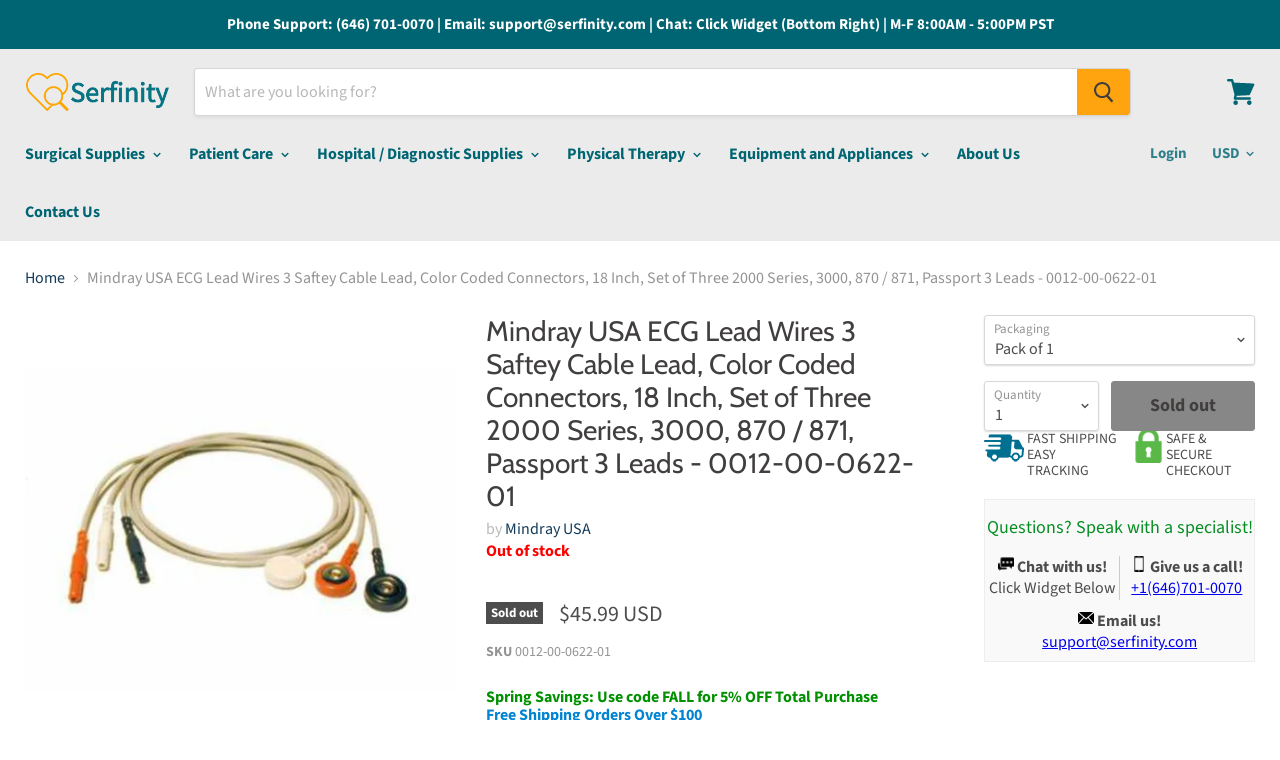

--- FILE ---
content_type: application/javascript; charset=utf-8
request_url: https://searchanise-ef84.kxcdn.com/preload_data.6h4v1i2o1z.js
body_size: 12678
content:
window.Searchanise.preloadedSuggestions=['face mask','surgical mask','hand sanitizer','bd syringes','exam table','disposable lab coat','procedure mask','n95 mask','surgical face mask','face masks','sterilization wrap','surgical masks','nitrile gloves','medical labels','halyard h600','syringe label','health care logistics','wrist brace','fashion seal scrub top','western medical oxygen','knee brace','vaginal speculum','face shield','syringe filter','lab coat','vaginal pessary','shower chair','tyvek hood','standard textile','disposable lab coats','x large knee brace','pulse oximeter','my order','disposable scrubs','liquid in glass thermometer','blood drawing chair','chair restraints','sterile water','blood pressure monitor','welch allyn','halyard h600 fabric','wheel chairs','medegen leg bag','needle holder','iv pole','medical mask','retractor s ea','valumax lab coat','isopropyl alcohol','n95 masks','pharma hol','abdominal mind','purell hand sanitizer','disinfectant spray','iv needle catheter','surgical gloves','qc for','standard textile scrubs','0.9% sodium chloride','fisherbrand 1 to 10 ml','3m mask','biomedical labels','cidex soaking','paper tape','sq needle','drive medical','oxygen concentrator','probe storage','heel lift','phlebotomy chair','non dehp','hospital beds','exam tables','6 fr bard','iv line identification label','clamp straight','air q','blanket warmer','pessary ring','blood pressure','enfit syringe','disposable gowns','disinfectant wipes','test tubes','sterilization tray','22 fr sheath','cardinal mask','vacutainer blood collection','bed rails','gait belt 42251701','mckesson hand sanitizer','digital scale','wheelchair cushion','cpap mask','n95 respirator','infant formula','adult diapers','blood pressure welch allyn','hypodermic needles','patterson medical','milex pessary','head cover','breast pump','mac medical','rapid test kit','blood pressure cuff','lew jan textile','toilet paper','blood collection tube','nitrile exam gloves','medline scrubs','deroyal knee brace','iv catheter','blood bank','lab coats','sharps container','disposable lab jackets','henry schein','track an order','valumax international extra-safe unisex reusable lab coat','iv bag','how to use','surgical gown','id now','midmark exam table','medical gloves','procedure face mask','astm level 3','dumbbell set','leg compression machine','pro lite knee support','hand soap','overbed table','cast tape','ankle brace','welch allyn blood pressure','finger splint','arm tubes','halyard masks','astm level 3 mask','fashion seal','patterson medical supply','shoe covers','cook medical','fisher scientific','feeding tube','back brace','huber needle','baby formula','surgical drape','urbane 9502 scrub pants','order status','medication labels','rollators walkers','how to use it','tracheostomy tube','thermometer no contact','comedone extractor','recliner chairs','iv start kit','anesthesia mask','e z boot','latex gloves','centrifuge tubes','djo exos left wrist','blood draw chair','hospital bed','dumbbells weights','humane restraint','oral syringes','tischler biopsy forcep','exos wrist brace','biopsy needle','vitamin c','phone number','iv tubing','zinc sulfate','isolation gown','3-0 vicryl sh','disposable bed pads','grab bar','earloop mask','hillrom medical','latex free gloves','eye shield','vaginal dilator','smiths medical','head ring','nebulizer machine','bair hugger','shoe cover','insulin syringe','thumb spica','replacement parts for','alcohol wipe','enfit bottle adapter','us plastic corp','treatment table','bandage scissors','lab jacket','infusion pump','arm sling','wheelchair accessories','hand splint','toilet tissue','welch allyn otoscope','cooper surgical pessary','greiner bio-one vacuette','isolation gowns','wheel chair','disinfectant wipe','greiner bio-one vacuette z no additive','instruction manual','djo exos wrist brace wrist brace with boa thermoformable polymer','surgical caps','aligned medical solutions','blood collection','xxl compression','exam gloves','sterile gloves','finger trap','casting tape','urinal male','breg brace','mckesson mask','vital sign monitor','face shields','rx destroyer','knee immobilizer','foley catheter','valumax international','time out cover','compression garment','knee brace for','astm mask','walker boot','inflatable pessary','sit to stand lift','b braun','ultrasound machine','bd vacutainer','surgical mask level 3','butterfly needles','instrument tray','biopsy punch','medical masks','ipu shower chair with open front seat','rubbing alcohol','syringe shield','knee scooter','tilt table','alcohol pads','h600 halyard','astm level 2','drug label','cardinal health','storage bins','scrub pants','medication cart','hydrogen peroxide','replacement parts','oxygen tank','knee walker','nasal cannula','acupuncture needles','posey restraints','knee length disposable lab coats','shower chairs','covid 19 test','stryker medical stretcher','neck brace','bouffant cap','hand sanitizer dispenser','3m masks','tracheostomy tubes','patient lifts','respirator mask','lift slings','smart caregiver','ekg machine','ostomy supplies','becton dickinson','blister pack','isopropyl alcohol 99%','blister packaging','600 grade sterilization wrap','viral filter','vial adapter','instrument trays','suction machine','ambu bag','wrist splint','polypropylene fabric','locked box','test strips','transport chair','hoyer lift','hemostatic forceps','cast padding','key surgical','aed defibrillator','hip brace','lysol spray','geri chair','3m healthcare','wound vac','label dispenser','halyard wrap','level 3 mask','surgical cap','crash cart','electronic thermometer','ethicon suture','power wheelchair','blood collection set','urethral dilator','elbow brace','medical label','bioteque pessary','t t today','oral syringe','bladder scanner','midmark exam table upholstery top','medication storage','suction canisters','custom comfort','instrument tape','nova ortho-med','liposuction cannula','surgical gowns','halyard mask','procedure chair','huber infusion set','pessary size 4','bandage scissor','tube feeding','sterrad nx','white top tubes','patient monitor','table paper','apothecary products','cube pessary','capillary pipettes','zoll medical','air mattress','mckesson medical surgical','vaginal dilators','ethyl alcohol','normal saline','standard shipping','bd needles','game ready','thumb splint','surgical scalpel','kimberly clark','spinal needle','pulse oximeter fingertip','span america','humane restraints','gait belt','disposable coverall','abbott i-stat','bath chair','drug test','mayo stand','kids stickers','negative pressure wound therapy','surgical wrap','compression girdle','hospital bed mattresses','gear business','oxygen tubing','tube holder','positioning wedges','enfamil infant formula','icu medical','drive bed','sds sheets','reclining wheelchair','lab jackets','ear curette','pessary size 5','leg compression','catheters male','djo exos','paper towels','endotracheal tube','ceiling track','18g needle','blood collection tubes','cast shoe','iv extension set','tissue forceps','fashion seal scrubs','natus medical','disposable jackets','cleaning brush','shoulder sling','medline face mask','north american rescue','cervical collar','medical recliner','nutrition supplies','podiatry chair','mask level 3','ice pack','one condom','suction tubing','mask n95','blood bag','wrist and forearm splint','liquid nitrogen','aloe vera gel','lysol disinfectants','wound care','civco medical instruments','examination table','3m 1820 mask','sms polypropylene','valumax extra-safe','vacuum suction','blanket warmers','alcohol prep pads','tumble forms','medical carts','ipu shower commode chair','akro mils','disposable scrub','204 examination table','raised toilet seats','back support','br surgical','saline flush','polyp traps','nasopharyngeal swab','cooper surgical milex pessary','suction canister','integra lifesciences','isopropyl alcohol 70%','miltex scissors','exam chair','ethicon 4-0 suture','surgical drapes','winged safety needle','weight plates','return to play','fabrication enterprises','storage bin','cpap machine','urethral sound','parallel bars','halyard fabric','bariatric chair','bsn medical','ace bandage','debakey forceps','blood tubes','exam shorts','track order','condom dispenser','power cord','return policy','chest tube','ankle support','health o meter','food models','surgical grounding pads','o&m halyard sterilization wrap','cooper surgical','stryker medical','papoose board','key surgical sheet tape','nasal speculum','reflex hammer','core biopsy needle','heating pad','finger traps','detecto scale','exam light','luer lock','ultrasound transducers','walker accessories','alcohol wipes','neomed syringe','hepa filter','hme filter','first aid kit','exam room flags','pvc suction','seat cushions','eye protector','summit medical','lab coat knee length','plastic bottles','enfamil gentlease','scrub cap','protective gown','ez way','exam stools','medical exam tables','metzenbaum scissors','lock box','3m bair hugger','halyard h600 polypropylene','medical labe;s','sterilization wrap 600','midmark ritter','cast saw','healthmark industries','premier pro slipper socks','shoulder immobilizer','istat point-of-care analyzer','cpap tubing','sodium citrate','smoke evacuator','suture kit','abbott point of care i-stat','midmark upholstery 630','anal dilator','mercury medical','bed rail','defibrillator pads','dumbell set','thumb splint left hand','polar ware','cold therapy','chest drain','central venous catheter','hematology analyzer','disposable gloves','slit lamp','iv administration set','scope cabinet','finger hand wrist','isopropyl rubbing alcohol','lombart instruments','baby diapers','3/8 circle 11mm reverse cutting p-1 needle','gel pack','infrared thermometer','disposable face masks','nasco healthcare','privacy screen','surgical fabric','water jel','curved hemostat','trimo-san jel','peak flow meter','post op shoe','carpal tunnel','disposable masks','pulse ox','battery replacement','sterilization pouch','surgeon cap','weight plate','blister packs','surgical blades','myringotomy blades','landau uniforms','discount code','step stool','specimen container','oxygen mask','disinfecting wipes','bp cuff','smiths medical portex','mead johnson','carpal tunnel brace','lab coat disposable','becton-dickinson labware','abdominal pads','bernell/vision training products','ear suction','cpap headgear','vyaire medical','salter labs','surgical green','massage table','laryngeal mask','pessary ring with support','djo exos right wrist','10 lb dumbbells','ring forceps','medline angelstat','uv light','pillow paws','halyard surgical','ossur rebound st','head support','verruca freeze','transfer board','blood collection needle','picc line','spinal needles','breg knee','disposable lab coats knee length','v mueller','marland pessary with support','donjoy knee','graham-field/everest &jennings','surgical scissors','electrode pads','medical cabinet','tens unit','oxygen regulator','laundry bag','hand weights','smith & nephew','surgical sheet tape','fit test','sun med','purewick female','1ml syringe','standing lifts','dvt compression machine','wrist cast','enfit adapter','handicare track','hydrogen peroxide 3%','clinton industries','exos thumb spica','inner cannula','cleaning supplies','cabinets storage','walking boot','vaccine labels','halyard h500','o&m halyard','directions for use','vwr international','18 gauge needle','arm brace','astm level 1','ice packs','mask astm','k2 edta tubes','cleaning wipes','teleflex medical','cart cover','elbow splints','tamper evident seals','peep valve','disposable mask','geri chair recliner','fashion seal cap sleeve','posey fall management slippers adult','compression stockings','wheel chair platform scales','sterile vial','stethoscope kits','beckman coulter','enfit syringes','fisher & paykel','lhasa oms','saline iv bag','nebulizer mask','handle laryngoscope','welch allyn blood pressure monitor','urine collection container','pediatric splints','nail nipper','ave scrubs','phlebotomy supplies','fetal doppler','warming blanket','welch allyn vital signs','phlebotomy cart','video laryngoscope','auxiliary label','bard catheters','nitrile glove','knee braces','sterilization basket','ultrasound gel','refrigerator lock box','serfinity medical','therapy table','hegar dilator size 30 mm','swinson medical','invacare wheelchair','greiner bio-one','3m avagard','alcohol rub','line labels','joerns bed','mcgrath laryngoscope','opk strip','shoulder brace','halyard h100','ceiling lifts','face shield medical','port access','pregnancy test','bin with lid','privacy curtains','nebulizer mouthpiece','astm level 2 mask','prf tubes','first aid','cervical dilator','latex tubing','precision medical','med cart','disposable pants','holter monitor','infant pulse oximeter','suture removal kit','extension sets','vicryl sutures','drive medical bed','sst tubes','infusion set','lidocaine injection','abbott id now','georgia pacific','disposable gown','hand sanitizer refill','midmark ritter exam table','reclining chairs','throat scope','maico diagnostics','ecolabs/huntington med','20cc oral syringe','3m n95','procedure face masks','punctal plugs','sunrise medical','koi women\'s katelyn medium','needle guide','ventilator circuit','kelly forceps','athletic tape','mjm international','alligator forceps','kids love stickers','dental products','cold compression','avanos medical sales','nitrile gloves disposable','cavi wipes','vanishpoint syringe and needle 25g 1','offloading insoles','rubber sole slippers','burn dressing','how to insert','alere id now','compression socks','scalpel handle','the comfort company','aquacel ag','speech therapy','disposable jacket','sani wipes','drive medical wheelchair seat','exam stool','point of care','amber lid','hygeia pro accessories','hair cover','vaginal speculum with light','empty iv bags','gellhorn pessary','medical face mask','puracol plus collagen','baby bottle','miltex silicone','scrub top','cardinal health mask','head board for bed','capillary blood collection','pulse oximeter monitor','dial a dose','istat machine','laundry hamper','cubicle curtain factory','syringe cap','skin marker','toilet paper case','nasogastric feeding tube','compression machine','hand wipes','allis forcep','covid test','iv bags','ultrasound probe','tablet press','diabetic supplies','pipette tips','narcotic cabinet','gloves nitrile','mps medical','uterine sound','surgical face mask with earloop','pedia pals','reusable lab jacket','hausmann industries','hsg catheter','total dry','mckesson sterilization wrap','active ice','commode chair','diagnostic set','molnlycke scrub','major pharmaceuticals','olympus america','flu test','alaris pump','argon medical','latex surgical gloves','free standard shipping','pack disposable gowns','tidi products','comfort tek','health care logistics bin','dialysis machine','baxter exacta-med','kn95 masks','surgical mask 3','heathrow scientific','huber needles','beaver blades','how to clean','pseudoephedrine hcl','helmer refrigerator','helmer scientific','i-stat handheld blood analyzer','eeg electrode','nasco company','skin protection','vascular doppler','hand sanitizers','nutramigen products','auxiliary labels','medline comfortease','jedmed instrument company','blood glucose monitoring system','tsk steriject','biological indicator','vinyl gloves','sunset healthcare','shipping costs','felt roll','exos wrist','country of origin','emergency box','endoscope brush','viral transport','grounding pad','container polypropylene','antibacterial hand soap','kocher clamp','laundry detergent','insulin syringes','key surgical brush','surgical mask level 2','bedside table','fashion seal lab coat','sodium chloride','pratt dilators','procedure masks','vaccine label','sammons preston','3m respirator','butterfly needle','clip applier','stryker stretcher','bed mattresses','cool cube','infant feeding supplies','3ml syringe','sponge forceps','philips respironics','ear vacuum','water trap','cytology brush','ecg electrodes','bariatric bed','xodus medical','hegar dilator','peripheral nerve stimulator','latex free disposable gloves','iv pump','metro crash','kelly clamp','extension set','djo wrist brace','lead apron','battery pack','what is used for','urine collection','utility cart','zinc 220 mg','adson forceps with teeth','otoscope welch allyn','zinc sulfate 220','smitten scrubs','enfamil neuropro','toe cover','inflatoball pessary','blood collection tube no additive','zoll x series','i stat','mabis healthcare','handler manufacturing co','treatment tables','wheelchair cushions','hollister colostomy','vital stim','ultrasound probe covers latex free','iris scissors','beck-lee/clinical health','leather locking buckle w/l-300 lock','suction catheter','instructions for putting on','sundry jar','probe cover kit','b braun syringes','film dressing','control box','allied healthcare','ear wash system','sterile saline','autoclave wrap','dry ice storage','edta tubes','pvc shower chair','white swan','valumax extra safe lab coat','transport box','oae hearing screener','astm level 1 mask','purell dispenser','vital signs','breathing bag','glove holder','omni-kuff blood pressure','look/div surgical specialties','dermarite industries','collection tubes','champion manufacturing recliner','color bandages','integra miltex','aloe vesta','fracture brace','dual layer sms polypropylene','g tube','tri-anim health','medical exam table','phlebotomy bag','lab chair','comfortek seating','how to operate','drug box','23g needle','bone marrow biopsy aspiration needle','gauze 4 x 4','surgical tape','mouth piece','plantar fasciitis','35 lb dumbells','sharps container locking lid','portable oxygen concentrator','endometrial biopsy','replacement pads','lidocaine 1% vials','hely and weber','dickies xtreme','foot drop','zinc sulfate 220 mg','clear care solution','nipple shield','skin stapler','sterile sleeve','order number','disposable scrub pants','fiberglass splint','needle driver','hospitex encompass group','circumcision plastibell','pedifix pressureoff','instructions for use','standing frame','cone instruments','lavender top tubes','biogel gloves','army navy','lab coats large','unisex reversible scrubs','cold pack','ossur unloader one','anesthesia tape','overnight adult diapers','mindray usa','probe cover','champion manufacturing','cautery tip','premier pro socks','mayo scissors','drape sheets','electric bed','ear tubes','tube feed formula','intra pump infusion systems','ventilation tube','yankauer suction','pharmacy automation supplies','bacteriostatic water','cryo freeze','welch allyn stethoscope','temperature probes','30 gauge needle','landau products','blood pressure cuffs','vein finder','disposable lab coats large','external catheters','1 ml syringe','otoscope specula','screw adjust','oxygen flow meter','pt inr meter','neomed enfit','feeding pump','halyard h','heat and moisture exchanger','milex pessary ring','patient lift','paper towel','patient gown','tenaculum for gyn','ossur knee','ecolab laundry enzymatic detergent','thyroid collar','surgical mask mckesson','sterile syringe','roll stand','uv lamp','welch allen','mycology teaching slide set','warming cabinets','standard textile scrub','jamshidi biopsy needle','hypodermic needle','trash can','allis clamp','forearm crutches','size 2 pessary','deroyal cervical collar 4 inch','personal lubricant','3 way stopcock','label holder','bar ray','glove dispenser','one way valve','cincinnati sub-zero maxi-therm','veterinary labels/cage','sheet tape','omron nebulizer','shipping times','similac pro sensitive','mckesson brand','airtite products','recliner chair','linen carts','lister scissors','pill organizer','norav medical','hoyer lift sling','biopsy forceps','ecolab dispenser','bard power loc','ear syringe','nova rollators','disposable trays','urine analyzer','dickies scrub pants navy','luer adapter','facial mask','cup holder','dr stickers','25 butterfly needle','cold seal','lithium heparin','ring pessary','argon medical 18','tourniquet cuff','3ml syringes','roscoe medical','surgical hood','proactive medical products','cough assist','bath towel','arch support','ecolab laundry','medgyn products','viral transport medium','capsa solutions','brymill cryogenic','disposable sheets','tracheostomy kit','acme united corporation','dressing forceps','parts for','blood draw chairs','empty iv bag','landau 8550 hunter','disposable lab jacket','wire basket','waterloo industries','iv infusion','copan diagnostics','procedure table','order tracking','protective gown 1671','vacutainer blood tube','syringe adapter','plasma flow','surgical mask level','pro orthopedic black knee sleeve','pro orthopedic sleeve knee','aluminum tube','id now covid','surgical scrub','x-ray protection','koi design','skin hook','huber needle 20','rectal thermometer','lactated ringers','pharmacy supplies','vision screening','wall cabinet','wooden crutches','vaccine freezer','welch allyn ear wash system','retractable needles','thermo scientific nalge','hernia repair mesh','closed iv catheter','home blood pressure monitors','breg knee brace','pessary cube size 3','nasopharyngeal swabs','scd express dvt compression therapy','ear forceps','red top blood tubes','tyvek coverall','kid mask','medtronic mitg','surgical sponges','blood collection red tubes','thomas transport packs','havel\'s surgical blade','cleaner and disinfectant','vanishpoint syringe','disposable surgical cap','similac neosure','epic pharmaceutical industries corporation','silk suture','no glamour','merits health products','under cast padding','pantek technologies','pride health care','stretch net','laparoscopic instruments','lead wire','wedge pillow','level 2 mask','smith medical','safety glasses','3m face mask','key surgical tape','thermo fisher/barnstead','sterilization container','united ad label','r & b wire products','ear piercing','capsule filling system','drainage bag','paper towel dispenser','ceiling lift','head covers','ear tips','drawer divider','lysol disinfectant spray','compression bandage','i gel','pregnancy test one step','battery replacement for','leadcare ii test kit','track orders','absorbable suture 6-0','stockwell scientific','metacarpal and wrist splint','revital ox','ethilon suture','microscope slides','tubular bandages','mepilex border','anatomical chart company','surgical mesh','channel cleaning brush','pediatric mask','midmark ritter exam tables','fisher paykel','gastrostomy feeding tube','bariatric wheelchair','hematoxylin stain','kocher forceps','bedside commode','tenotomy scissors','biohazard transport container','healthmark sterilization trays','devilbiss suction filter','drug screen','respiratory mask','bariatric mattress','ear wick','chromic gut','pessaries ring','cadd pump pouch','disposable face mask','flag system','medi-tech international corp','wheelchair scale','face mask earloop','sage products','22 fr rectal tubing','berry plastics','vacuum aspiration','incontinence pads','child mask','suture scissors','midmark chair','adjustable bed','biohazard bags','6-0 plain gut','lift chair','istat analyzer','insulin pump','foam roller','urinary leg bag','i stat system','foot brace','surface disinfectant','ellman electrode tip reusable','medical action industries','ossur right knee unloader','bair hugger warming unit','surgical face masks','wheelchair back','urine cup','antimicrobial soap','arm immobilizer','facial tissue','arrowhead athletics','digital thermometer','tongue depressor','sterilization wraps','evenflo balance','adhesive bandages','medical cart','scales and height','iv fluid','juven powder','food replica','mada medical products','bard parker','lumbar support','shiley trach tube','mobility chair','data logger','rectal catheter','ossur america-royce medical','capillary tubes','dazor lighting solutions','subcutaneous infusion set','hydrocolloid dressing','pill box','techni-care surgical scrub','sharp container','5ml syringe','umf medical','tuberculin syringe','needle counter','medegen medical products','exergen temporal thermometer','inner cannulas','rapid test','stainless steel tray','medela syringe','welch allyn cuff','nikomed usa','knife handle','eye protect','short boot','glucose meter','eye drops','bariatric cushion','prescription pad','double curved forceps','bag valve mask','leg brace','sit and stand','wolf x-ray','tuttnauer usa','ceiling lift track','alternating pressure mattress','active ice pack','copan swabs','portable oxygen','lumex chair recliner','fingertip pulse oximeter','fit test kit','olsen hegar needle holder','chair scale','nail nipper straight jaw','procedure mask level 3','left wrist splint','ethanol alcohol','mobile arm support','avid medical','healthmark sst','halyard 600 sterilization wrap','ek industries','prolab orthotics','sc5 bit','passy muir','tip guard','exam table paper','transducer holder','h-b instrument','unisex scrub pants','iv fluids','insemination catheter','med-tech products','tumble forms 2','surecan needle winged','receiving blanket','bacterial filter','breathing circuit','sterilization roll','marina medical','blood bags','oral dispenser','eye protection','allpro imaging air techniques','mouth stick','lw scientific','hand brace','medication label','abbott rapid dx n.america','surgical face mask with','masimo corporation','25gx1 needle','pdi wipes','esophageal stethoscope','flowtron excel pump ac550','disposable coverall in','abbott rapid','iud hook','mosquito forceps','stickers roll','baby wipes','anesthesia breathing circuit','children mask','donut pessary','wheelchair foot rest','maico diagnostics eartip','instrument transport','blunt needle','pedigo products','crosstex mask','ecolab hand','average breaking strength','ng tube 6.5 fr','ostomy pouch','richardson retractor','drop foot','sms polypropylene sterilization wrap','medela enteral feeding','suture strip plus','n95 respirator mask','methylene blue','lab jacket knee length small','tracheostomy tube and accessories','surgical hair net','laceration tray','nova star 8','soap dispensers','nitrile gloves medium','reclining shower chair','dumbbell 30 lb','baby scale','bacterial viral filter','gumbo medical','tuning fork','msds sheet','pharmacy labels','hopkins medical products','clorox bleach','sono wipes','us plastic','ellman international','sequential compression device','ointment tube','22g needle','metatarsal pads','nasco life/form','level 1 mask','nerve stimulator','23 gauge needle','p & s liquid','spine brace','bed mattress','adjustable bedside table','halyard sterilization wrap','microtek medical','metatarsal pad','breg hinged knee','lorvic/young co','enturia a div of carefusion','identification tape','go talk','temporal thermometer','trash receptacles','surgical instruments','neomed oral syringe','tens units','bouffant caps','b-d diagnostic instrument','isopropyl alcohol 91%','iv set','endocervical curette','tabletop autoclave','medsource international','luer lock syringe 1ml','ppe mask','chemo gloves','contour fabricators','swivel knife','adhesive felt','wound matrix','wheelchair scales','breast milk storage','invacare bed','left wrist','contec inc/sporicidin int','wolters kluwer health inc','dinamap blood pressure','health care logistics label','value max','central line','miltex bandage scissors','magnesium citrate','spinal tray','infusion chair','tip protector','koi by kathy peterson','king systems','dvt compression','wheel chairs light','sharps containers','crile forceps','privacy screens','splash guard','thigh high compression stocking','prefilled formalin container','disposable long sleeve lab coat hip length','3 ml syringe','rolyan ultigrip finger exercisers','heparin flush','extra safe valumax coat','whirley lid','dressing tubular','tabbies extenda-folder strips','adapter cap','performance health','advanced medical designs','connex spot monitor','schiller america','athletic supporter','drive medical wheel','disposable coat','feeding adapter','cardinal masks','y block','cohesive bandage','edan usa','waist belt','body composition','iv connector','mckesson soap','dynarex lab coat','chest tubes','sc wheelchair','forearm brace','earloop face mask','over bed table','dre equipment','thermometer probe','pediatric gowns','bird & cronin','transfer bench','bracco diagnostics','epidural trays','welch allyn charger','gauze pads','elitech group','boston scientific','bipap mask','bard access systems','wards natural science','mersilene suture','halyard h400','o&m halyard inc h600 halyard','adson forcep','ellman electrode','general data company','disposable coats','rexam prescription products','ace wrap','wrist brace right hand','speculum pederson','ifu card','chemence medical products','thomas transport','eye chart','cast padding 4','pride mobility','jackson 6 trache','air bladder','white swan uniform','core products','deaver retractor','endotracheal tube cuffed','hospitex encompass synergy','foam positioning wedges','ring pessary 3','phipps & bird','thermco products','boxer splint','criticare technologies inc','hill rom','graham field','av fistula needle','church and dwight','sklar instruments','centurion medical products','elbow imm','nova walker','don joy','septal button','mayo scissors 6 3/4 straight','baby powder','hand splints','zip-it/mini-grip same company','medi-tech international','mizuho orthopedic','white cloverine','ambu mask','istat cartridge','coveralls hood','size 8 diapers','biopsy guide','port access kit','sarstedt microvette','medical labels vaccine','j & j healthcare systems','antibacterial soap','ecolab sanitizer','hypodermic safety needles','sterile wrap','oxygen hose','scope storage','cardinal at7511 astm level 1 procedure mask','vacutainer tubes','blood draw','wash cloth','cuticle nipper','spray bottle','upper arm','liposuction cannulas','exos thumb','corded bedspread','gelhorn pessary','transfer pin','vacuette tubes','elbow connector','specimen collection kit','bard button','bipolar forceps','standard textile softweave','aloe gel','donjoy knee right','irrigation solution','y connector','breg fusion','pure wick','beaver-visitec international','tri-anim health services','bite block','panoptic ophthalmoscope','seirin acupuncture needle','joerns healthcare','sani cloth','greiner bio-one vacuette venous blood collection tube','vaccine transport','drive medical walker','dr jill\'s foot pads','ethibond excel','carolina narrow fabric','pedi pads','sub-q infusion port','blue tube','15 lbs dumbells','sterile surgical drape','welch allyn bin','ss white 42151614','no glamour cards','champion chairs','flow meter','finger brace','datatherm ii','frank stubbs co inc','american diagnostic corp','welch allyn thermometer','iv starter kit','wrist brace with boa thermoformable','safety needle','puritan medical products','blood vacutainer tubes','hip braces','silicone tape','ear piercer','portable suction','rlm tissue bank prosthetics','lumex chair recliners','therapak corporation','red top tube','lift belt','merry walker','foam pads','hospital gowns','non-skid shoe covers','ankle splint','small nitrile gloves','cal coast ophthalmic instruments','1cc syringe','hand sanitizer stand','1ml syringes','diaper adult','mayo hegar needle holder','sphyg momanometers','syringe with needle case of 50','compression bra','vaginal speculum plastic','3m goggles','heel wedge','ecg machine','ostomy bag','urine cups','data therm','swab with transport','labels id','positioning wedge','foam positioner','sds for','base cabinet','hospitex encompass scrubs','soaking tray','bd integra','ellman electrosurgical','embryo transfer catheter','spreader bar','dr brown','stroller chair','3m avagard d','probe covers','greiner vacuette','21 gauge needles','tooth brush','cast supplies','stryker mistral-air','ossur knee brace','o-two medical technologies','port access needles','fleming industries','hemoglobin testing','wall mounting bracket','suture kits','babcock clamp','scrub tops','slipper socks','soap dispenser','left wrist brace','ventilator tube','strep test','external catheter','guide wire','abbott nutrition oral','gellhorn pessary size 3','16g needle','disposable suction','commode shower chair','patient circuit','5 ml comar','nasal cannula adult','ndd medical technologies','titmus slide','pill crusher','thumb spica splint','medical crash cart','kerma medical products','felt roll 1/2 inch thickness','laryngoscope handle','metzenbaum scissors curved','misty green','valumax knee','shampoo and body wash','pro edge dental products','bedside cabinet','trinity medical devices','instrumentation industries','hot plate stirrer','forcep babcock tissue','exactamed oral dispensers','flocked swab','fluid resistant mask','blood pressure cuff set','symmetry surgical','pessary size 3','bowman manufacturing','procedural mask','penrose drain','infection control','dvt pump','eppendorf north america','ambu inc','neilmed products','es medical','russian forceps','exam room signal','fetal monitor','biohazardous waste containers','pro orthopedic devices','32 oz lids','blower motor','home tv options','accutec blades','10 ml oral syringe','ointment tubes','mcgrath mac video laryngoscope','standard weight plates','replica food','mason tayler medical prod','rainey compression','lifepak 15 accessories','intubrite video laryngoscope','ultra clenz corporation','market lab','urethral catheter','medication carts with drawer','heel protector','nurse assist','instrument bands','3-way catheter','rochester pean','harris pharmaceuticals','trapeze bar','senn retractor','syringe feeding','game ready machine','universal transport medium','medico international','compugroup medical','super tough bin','cardinal at7511','thomas medical','halyard h600 wrap','frank stubbs','abbott point of care','skin graft','food model','bed pads','bushwalker bags','extension luer tube male female 50/ca','bed controls','leg support','disposable probe cover','uv sanitizing','international shipping','plain gut','flu mask','cooper surgical milex pessary incontinence','medical labels tape','lithium heparin tubes','zenith bed','retractor blade','truecare biomedix','enfit bottle adapters','exam table upholstery top','lysol neutra air','fill volume fr','4.0 mm tracheostomy','ent treatment cabinet','ez on','instrument containers','omron healthcare','breast milk storage bottle','hearing screener','webster needle holder','bard peripheral vascular','scott toilet paper','isopropyl rubbing alcohol 70%','office supplies & practice mkt','20 ml syringe','borosilicate glassware','humidifier nebulizer tube','peg tube','pasteur pipet','tumble form','capsule machine','3m surgical','kranos corp dba schutt sports','hello kitty','vacuum pump','simply thick','emg electrodes','drive wheelchair','protective coverall','evenflo balance wide','fragrance free','blank labels','feeding tubes','ear loop mask','3cc syringes','scrub shirt','atos medical','bone saw','surgical face mask level 2','clia waived urine analyzer','suction cup','laryngoscope set','moulage training','introducer sheath','physical therapy table','diabetic socks','medicine cup','corneal shield','fashion seal healthcare','w.a baum','pen needles','iv kit','derma sciences','ensure 24 pack','cherokee workwear','mindray ultrasound','cast cutter','high chair','adjustable wrist brace','stryker colorado microdissection electrode','medical specialties','power port','secure personal care products','welch allyn 42181605','galaxy enterprises','philips healthcare','afo right','3m scotchcast','hand therapy','narcotic dispenser','glove box holder','nalge-nunc international','medtrition/national nutrition','bovie/aaron medical','pill press','cryosurgery treatments','almore international inc','laerdal airway','globe scientific','dual limb breathing circuits','back braces','ambu ascope 5 broncho','how does it work','sit to stand','ipu shower and commode','cooper pessary','medical exam room tables','wrist fracture','foot covers','scalpel with blades','overbed tables','medline mask','bariatric shower chair','n95 mask mask','power supply','mini spike'];